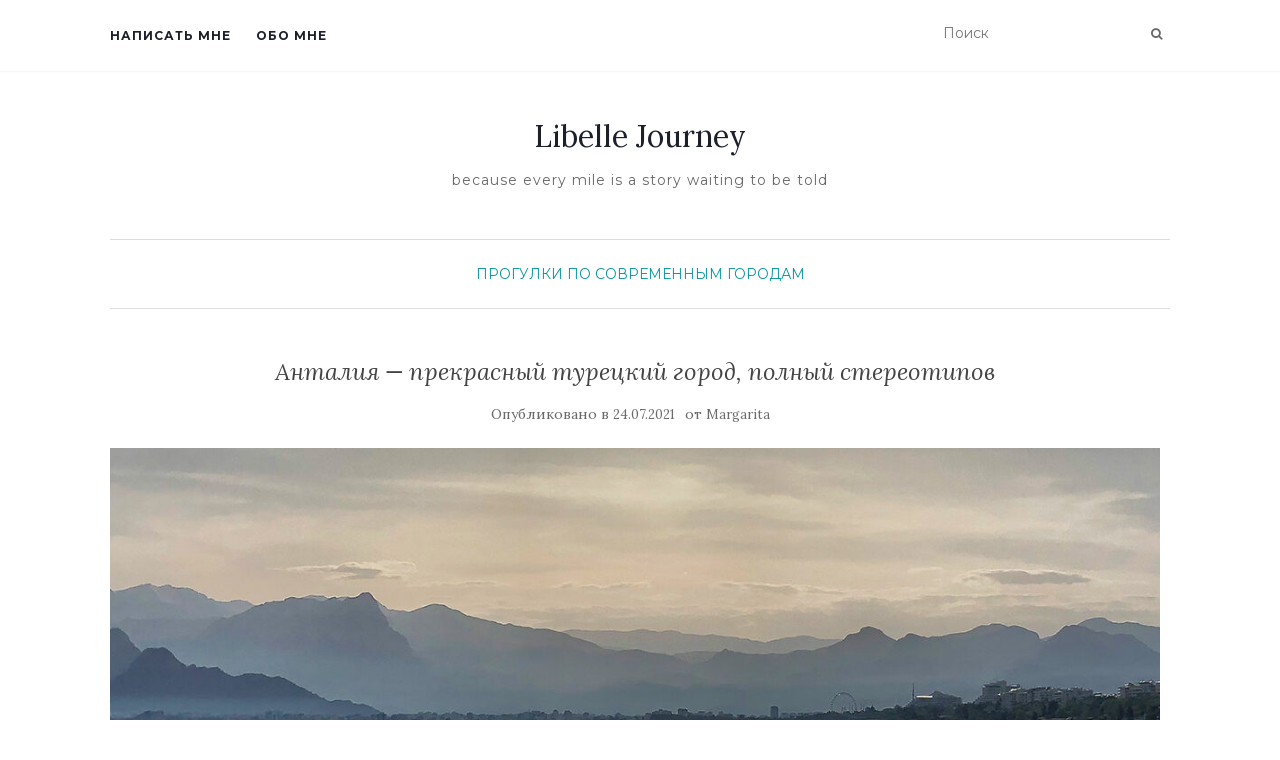

--- FILE ---
content_type: text/html; charset=UTF-8
request_url: https://libellejourney.me/ru/antalya/
body_size: 21491
content:
<!doctype html> <!--[if !IE]><html class="no-js non-ie" lang="ru-RU"> <![endif]--> <!--[if IE 7 ]><html class="no-js ie7" lang="ru-RU"> <![endif]--> <!--[if IE 8 ]><html class="no-js ie8" lang="ru-RU"> <![endif]--> <!--[if IE 9 ]><html class="no-js ie9" lang="ru-RU"> <![endif]--> <!--[if gt IE 9]><!--><html class="no-js" lang="ru-RU"> <!--<![endif]--><head><meta charset="UTF-8"><meta name="viewport" content="width=device-width, initial-scale=1"><link rel="profile" href="http://gmpg.org/xfn/11"><link rel="pingback" href="https://libellejourney.me/xmlrpc.php"><link media="all" href="https://libellejourney.me/wp-content/cache/autoptimize/css/autoptimize_2fec19854514a331285ae16e6bb8424f.css" rel="stylesheet"><title>Анталия — прекрасный турецкий город, полный стереотипов &#8212; Libelle Journey</title><meta name='robots' content='max-image-preview:large' /><link rel='dns-prefetch' href='//stats.wp.com' /><link rel='dns-prefetch' href='//fonts.googleapis.com' /><link rel='dns-prefetch' href='//v0.wordpress.com' /><link rel="alternate" type="application/rss+xml" title="Libelle Journey &raquo; Лента" href="https://libellejourney.me/ru/feed/" /><link rel="alternate" type="application/rss+xml" title="Libelle Journey &raquo; Лента комментариев" href="https://libellejourney.me/ru/comments/feed/" />  <script src="//www.googletagmanager.com/gtag/js?id=G-Y2VYG4HYYK"  data-cfasync="false" data-wpfc-render="false" type="text/javascript" async></script> <script data-cfasync="false" data-wpfc-render="false" type="text/javascript">var em_version = '8.11.1';
				var em_track_user = true;
				var em_no_track_reason = '';
								var ExactMetricsDefaultLocations = {"page_location":"https:\/\/libellejourney.me\/ru\/antalya\/"};
								if ( typeof ExactMetricsPrivacyGuardFilter === 'function' ) {
					var ExactMetricsLocations = (typeof ExactMetricsExcludeQuery === 'object') ? ExactMetricsPrivacyGuardFilter( ExactMetricsExcludeQuery ) : ExactMetricsPrivacyGuardFilter( ExactMetricsDefaultLocations );
				} else {
					var ExactMetricsLocations = (typeof ExactMetricsExcludeQuery === 'object') ? ExactMetricsExcludeQuery : ExactMetricsDefaultLocations;
				}

								var disableStrs = [
										'ga-disable-G-Y2VYG4HYYK',
									];

				/* Function to detect opted out users */
				function __gtagTrackerIsOptedOut() {
					for (var index = 0; index < disableStrs.length; index++) {
						if (document.cookie.indexOf(disableStrs[index] + '=true') > -1) {
							return true;
						}
					}

					return false;
				}

				/* Disable tracking if the opt-out cookie exists. */
				if (__gtagTrackerIsOptedOut()) {
					for (var index = 0; index < disableStrs.length; index++) {
						window[disableStrs[index]] = true;
					}
				}

				/* Opt-out function */
				function __gtagTrackerOptout() {
					for (var index = 0; index < disableStrs.length; index++) {
						document.cookie = disableStrs[index] + '=true; expires=Thu, 31 Dec 2099 23:59:59 UTC; path=/';
						window[disableStrs[index]] = true;
					}
				}

				if ('undefined' === typeof gaOptout) {
					function gaOptout() {
						__gtagTrackerOptout();
					}
				}
								window.dataLayer = window.dataLayer || [];

				window.ExactMetricsDualTracker = {
					helpers: {},
					trackers: {},
				};
				if (em_track_user) {
					function __gtagDataLayer() {
						dataLayer.push(arguments);
					}

					function __gtagTracker(type, name, parameters) {
						if (!parameters) {
							parameters = {};
						}

						if (parameters.send_to) {
							__gtagDataLayer.apply(null, arguments);
							return;
						}

						if (type === 'event') {
														parameters.send_to = exactmetrics_frontend.v4_id;
							var hookName = name;
							if (typeof parameters['event_category'] !== 'undefined') {
								hookName = parameters['event_category'] + ':' + name;
							}

							if (typeof ExactMetricsDualTracker.trackers[hookName] !== 'undefined') {
								ExactMetricsDualTracker.trackers[hookName](parameters);
							} else {
								__gtagDataLayer('event', name, parameters);
							}
							
						} else {
							__gtagDataLayer.apply(null, arguments);
						}
					}

					__gtagTracker('js', new Date());
					__gtagTracker('set', {
						'developer_id.dNDMyYj': true,
											});
					if ( ExactMetricsLocations.page_location ) {
						__gtagTracker('set', ExactMetricsLocations);
					}
										__gtagTracker('config', 'G-Y2VYG4HYYK', {"forceSSL":"true"} );
										window.gtag = __gtagTracker;										(function () {
						/* https://developers.google.com/analytics/devguides/collection/analyticsjs/ */
						/* ga and __gaTracker compatibility shim. */
						var noopfn = function () {
							return null;
						};
						var newtracker = function () {
							return new Tracker();
						};
						var Tracker = function () {
							return null;
						};
						var p = Tracker.prototype;
						p.get = noopfn;
						p.set = noopfn;
						p.send = function () {
							var args = Array.prototype.slice.call(arguments);
							args.unshift('send');
							__gaTracker.apply(null, args);
						};
						var __gaTracker = function () {
							var len = arguments.length;
							if (len === 0) {
								return;
							}
							var f = arguments[len - 1];
							if (typeof f !== 'object' || f === null || typeof f.hitCallback !== 'function') {
								if ('send' === arguments[0]) {
									var hitConverted, hitObject = false, action;
									if ('event' === arguments[1]) {
										if ('undefined' !== typeof arguments[3]) {
											hitObject = {
												'eventAction': arguments[3],
												'eventCategory': arguments[2],
												'eventLabel': arguments[4],
												'value': arguments[5] ? arguments[5] : 1,
											}
										}
									}
									if ('pageview' === arguments[1]) {
										if ('undefined' !== typeof arguments[2]) {
											hitObject = {
												'eventAction': 'page_view',
												'page_path': arguments[2],
											}
										}
									}
									if (typeof arguments[2] === 'object') {
										hitObject = arguments[2];
									}
									if (typeof arguments[5] === 'object') {
										Object.assign(hitObject, arguments[5]);
									}
									if ('undefined' !== typeof arguments[1].hitType) {
										hitObject = arguments[1];
										if ('pageview' === hitObject.hitType) {
											hitObject.eventAction = 'page_view';
										}
									}
									if (hitObject) {
										action = 'timing' === arguments[1].hitType ? 'timing_complete' : hitObject.eventAction;
										hitConverted = mapArgs(hitObject);
										__gtagTracker('event', action, hitConverted);
									}
								}
								return;
							}

							function mapArgs(args) {
								var arg, hit = {};
								var gaMap = {
									'eventCategory': 'event_category',
									'eventAction': 'event_action',
									'eventLabel': 'event_label',
									'eventValue': 'event_value',
									'nonInteraction': 'non_interaction',
									'timingCategory': 'event_category',
									'timingVar': 'name',
									'timingValue': 'value',
									'timingLabel': 'event_label',
									'page': 'page_path',
									'location': 'page_location',
									'title': 'page_title',
									'referrer' : 'page_referrer',
								};
								for (arg in args) {
																		if (!(!args.hasOwnProperty(arg) || !gaMap.hasOwnProperty(arg))) {
										hit[gaMap[arg]] = args[arg];
									} else {
										hit[arg] = args[arg];
									}
								}
								return hit;
							}

							try {
								f.hitCallback();
							} catch (ex) {
							}
						};
						__gaTracker.create = newtracker;
						__gaTracker.getByName = newtracker;
						__gaTracker.getAll = function () {
							return [];
						};
						__gaTracker.remove = noopfn;
						__gaTracker.loaded = true;
						window['__gaTracker'] = __gaTracker;
					})();
									} else {
										console.log("");
					(function () {
						function __gtagTracker() {
							return null;
						}

						window['__gtagTracker'] = __gtagTracker;
						window['gtag'] = __gtagTracker;
					})();
									}</script>  <script type="text/javascript">window._wpemojiSettings = {"baseUrl":"https:\/\/s.w.org\/images\/core\/emoji\/16.0.1\/72x72\/","ext":".png","svgUrl":"https:\/\/s.w.org\/images\/core\/emoji\/16.0.1\/svg\/","svgExt":".svg","source":{"concatemoji":"https:\/\/libellejourney.me\/wp-includes\/js\/wp-emoji-release.min.js?ver=6.8.3"}};
/*! This file is auto-generated */
!function(s,n){var o,i,e;function c(e){try{var t={supportTests:e,timestamp:(new Date).valueOf()};sessionStorage.setItem(o,JSON.stringify(t))}catch(e){}}function p(e,t,n){e.clearRect(0,0,e.canvas.width,e.canvas.height),e.fillText(t,0,0);var t=new Uint32Array(e.getImageData(0,0,e.canvas.width,e.canvas.height).data),a=(e.clearRect(0,0,e.canvas.width,e.canvas.height),e.fillText(n,0,0),new Uint32Array(e.getImageData(0,0,e.canvas.width,e.canvas.height).data));return t.every(function(e,t){return e===a[t]})}function u(e,t){e.clearRect(0,0,e.canvas.width,e.canvas.height),e.fillText(t,0,0);for(var n=e.getImageData(16,16,1,1),a=0;a<n.data.length;a++)if(0!==n.data[a])return!1;return!0}function f(e,t,n,a){switch(t){case"flag":return n(e,"\ud83c\udff3\ufe0f\u200d\u26a7\ufe0f","\ud83c\udff3\ufe0f\u200b\u26a7\ufe0f")?!1:!n(e,"\ud83c\udde8\ud83c\uddf6","\ud83c\udde8\u200b\ud83c\uddf6")&&!n(e,"\ud83c\udff4\udb40\udc67\udb40\udc62\udb40\udc65\udb40\udc6e\udb40\udc67\udb40\udc7f","\ud83c\udff4\u200b\udb40\udc67\u200b\udb40\udc62\u200b\udb40\udc65\u200b\udb40\udc6e\u200b\udb40\udc67\u200b\udb40\udc7f");case"emoji":return!a(e,"\ud83e\udedf")}return!1}function g(e,t,n,a){var r="undefined"!=typeof WorkerGlobalScope&&self instanceof WorkerGlobalScope?new OffscreenCanvas(300,150):s.createElement("canvas"),o=r.getContext("2d",{willReadFrequently:!0}),i=(o.textBaseline="top",o.font="600 32px Arial",{});return e.forEach(function(e){i[e]=t(o,e,n,a)}),i}function t(e){var t=s.createElement("script");t.src=e,t.defer=!0,s.head.appendChild(t)}"undefined"!=typeof Promise&&(o="wpEmojiSettingsSupports",i=["flag","emoji"],n.supports={everything:!0,everythingExceptFlag:!0},e=new Promise(function(e){s.addEventListener("DOMContentLoaded",e,{once:!0})}),new Promise(function(t){var n=function(){try{var e=JSON.parse(sessionStorage.getItem(o));if("object"==typeof e&&"number"==typeof e.timestamp&&(new Date).valueOf()<e.timestamp+604800&&"object"==typeof e.supportTests)return e.supportTests}catch(e){}return null}();if(!n){if("undefined"!=typeof Worker&&"undefined"!=typeof OffscreenCanvas&&"undefined"!=typeof URL&&URL.createObjectURL&&"undefined"!=typeof Blob)try{var e="postMessage("+g.toString()+"("+[JSON.stringify(i),f.toString(),p.toString(),u.toString()].join(",")+"));",a=new Blob([e],{type:"text/javascript"}),r=new Worker(URL.createObjectURL(a),{name:"wpTestEmojiSupports"});return void(r.onmessage=function(e){c(n=e.data),r.terminate(),t(n)})}catch(e){}c(n=g(i,f,p,u))}t(n)}).then(function(e){for(var t in e)n.supports[t]=e[t],n.supports.everything=n.supports.everything&&n.supports[t],"flag"!==t&&(n.supports.everythingExceptFlag=n.supports.everythingExceptFlag&&n.supports[t]);n.supports.everythingExceptFlag=n.supports.everythingExceptFlag&&!n.supports.flag,n.DOMReady=!1,n.readyCallback=function(){n.DOMReady=!0}}).then(function(){return e}).then(function(){var e;n.supports.everything||(n.readyCallback(),(e=n.source||{}).concatemoji?t(e.concatemoji):e.wpemoji&&e.twemoji&&(t(e.twemoji),t(e.wpemoji)))}))}((window,document),window._wpemojiSettings);</script> <link rel='stylesheet' id='activello-fonts-css' href='//fonts.googleapis.com/css?family=Lora%3A400%2C400italic%2C700%2C700italic%7CMontserrat%3A400%2C700%7CMaven+Pro%3A400%2C700&#038;ver=6.8.3' type='text/css' media='all' /> <script type="text/javascript" id="jetpack_related-posts-js-extra">var related_posts_js_options = {"post_heading":"h4"};</script> <script type="text/javascript" src="https://libellejourney.me/wp-content/plugins/jetpack/_inc/build/related-posts/related-posts.min.js?ver=20240116" id="jetpack_related-posts-js"></script> <script type="text/javascript" src="https://libellejourney.me/wp-content/plugins/google-analytics-dashboard-for-wp/assets/js/frontend-gtag.min.js?ver=8.11.1" id="exactmetrics-frontend-script-js" async="async" data-wp-strategy="async"></script> <script data-cfasync="false" data-wpfc-render="false" type="text/javascript" id='exactmetrics-frontend-script-js-extra'>var exactmetrics_frontend = {"js_events_tracking":"true","download_extensions":"zip,mp3,mpeg,pdf,docx,pptx,xlsx,rar","inbound_paths":"[{\"path\":\"\\\/go\\\/\",\"label\":\"affiliate\"},{\"path\":\"\\\/recommend\\\/\",\"label\":\"affiliate\"}]","home_url":"https:\/\/libellejourney.me","hash_tracking":"false","v4_id":"G-Y2VYG4HYYK"};</script> <script type="text/javascript" src="https://libellejourney.me/wp-includes/js/jquery/jquery.min.js?ver=3.7.1" id="jquery-core-js"></script> <script type="text/javascript" src="https://libellejourney.me/wp-includes/js/jquery/jquery-migrate.min.js?ver=3.4.1" id="jquery-migrate-js"></script> <script type="text/javascript" src="https://libellejourney.me/wp-content/themes/activello/assets/js/vendor/modernizr.min.js?ver=6.8.3" id="activello-modernizr-js"></script> <script type="text/javascript" src="https://libellejourney.me/wp-content/themes/activello/assets/js/vendor/bootstrap.min.js?ver=6.8.3" id="activello-bootstrapjs-js"></script> <script type="text/javascript" src="https://libellejourney.me/wp-content/themes/activello/assets/js/functions.min.js?ver=6.8.3" id="activello-functions-js"></script> <link rel="https://api.w.org/" href="https://libellejourney.me/wp-json/" /><link rel="alternate" title="JSON" type="application/json" href="https://libellejourney.me/wp-json/wp/v2/posts/2048" /><link rel="EditURI" type="application/rsd+xml" title="RSD" href="https://libellejourney.me/xmlrpc.php?rsd" /><meta name="generator" content="WordPress 6.8.3" /><link rel="canonical" href="https://libellejourney.me/ru/antalya/" /><link rel='shortlink' href='https://wp.me/s7VFSe-antalya' /><link rel="alternate" title="oEmbed (JSON)" type="application/json+oembed" href="https://libellejourney.me/wp-json/oembed/1.0/embed?url=https%3A%2F%2Flibellejourney.me%2Fru%2Fantalya%2F&#038;lang=ru" /><link rel="alternate" title="oEmbed (XML)" type="text/xml+oembed" href="https://libellejourney.me/wp-json/oembed/1.0/embed?url=https%3A%2F%2Flibellejourney.me%2Fru%2Fantalya%2F&#038;format=xml&#038;lang=ru" /><meta property="og:type" content="article" /><meta property="og:title" content="Анталия — прекрасный турецкий город, полный стереотипов" /><meta property="og:url" content="https://libellejourney.me/ru/antalya/" /><meta property="og:description" content="Когда я слышала об Анталии, то она у меня стойко ассоциировалась с исконно-русским городом-курортом, куда лучше вообще не соваться. Ну знаете, вот эти все стереотипы о курортах, где слышна только р…" /><meta property="article:published_time" content="2021-07-24T09:06:11+00:00" /><meta property="article:modified_time" content="2022-11-06T09:36:01+00:00" /><meta property="article:author" content="https://www.facebook.com/Libelle-Journey-ʕ͡ˑཻʔ-Travel-notes-237341680364910/" /><meta property="og:site_name" content="Libelle Journey" /><meta property="og:image" content="https://libellejourney.me/wp-content/uploads/2021/07/img_3339.jpg" /><meta property="og:image:width" content="1920" /><meta property="og:image:height" content="536" /><meta property="og:image:alt" content="" /><meta property="og:locale" content="ru_RU" /><meta name="twitter:text:title" content="Анталия — прекрасный турецкий город, полный стереотипов" /><meta name="twitter:image" content="https://libellejourney.me/wp-content/uploads/2021/07/img_3339.jpg?w=640" /><meta name="twitter:card" content="summary_large_image" /><link rel="icon" href="https://libellejourney.me/wp-content/uploads/2022/06/cropped-photo_2022-06-19-23.20.55-32x32.jpeg" sizes="32x32" /><link rel="icon" href="https://libellejourney.me/wp-content/uploads/2022/06/cropped-photo_2022-06-19-23.20.55-192x192.jpeg" sizes="192x192" /><link rel="apple-touch-icon" href="https://libellejourney.me/wp-content/uploads/2022/06/cropped-photo_2022-06-19-23.20.55-180x180.jpeg" /><meta name="msapplication-TileImage" content="https://libellejourney.me/wp-content/uploads/2022/06/cropped-photo_2022-06-19-23.20.55-270x270.jpeg" /></head><body class="wp-singular post-template-default single single-post postid-2048 single-format-standard wp-theme-activello has-sidebar-right"><div id="page" class="hfeed site"><header id="masthead" class="site-header" role="banner"><nav class="navbar navbar-default" role="navigation"><div class="container"><div class="row"><div class="site-navigation-inner col-sm-12"><div class="navbar-header"> <button type="button" class="btn navbar-toggle" data-toggle="collapse" data-target=".navbar-ex1-collapse"> <span class="sr-only">Показать/Скрыть навигацию</span> <span class="icon-bar"></span> <span class="icon-bar"></span> <span class="icon-bar"></span> </button></div><div class="collapse navbar-collapse navbar-ex1-collapse"><ul class="nav navbar-nav"><li class="page_item page-item-81"><a href="https://libellejourney.me/ru/feedback/">Написать мне</a></li><li class="page_item page-item-2"><a href="https://libellejourney.me/ru/about-me/">Обо мне</a></li></ul></div><div class="nav-search"><form action="https://libellejourney.me/ru/" method="get"><input type="text" name="s" value="" placeholder="Поиск"><button type="submit" class="header-search-icon" name="submit" id="searchsubmit" value="Поиск"><i class="fa fa-search"></i></button></form></div></div></div></div></nav><div class="container"><div id="logo"> <span class="site-name"> <a class="navbar-brand" href="https://libellejourney.me/ru/" title="Libelle Journey" rel="home">Libelle Journey</a> </span><div class="tagline">because every mile is a story waiting to be told</div></div><div id="line"></div></div></header><div id="content" class="site-content"><div class="top-section"></div><div class="container main-content-area"><div class="cat-title"><ul class="post-categories"><li><a href="https://libellejourney.me/ru/category/modern-cities/" rel="category tag">Прогулки по современным городам</a></li></ul></div><div class="row"><div class="main-content-inner col-sm-12 col-md-8 side-right"><div id="primary" class="content-area"><main id="main" class="site-main" role="main"><article id="post-2048" class="post-2048 post type-post status-publish format-standard has-post-thumbnail hentry category-modern-cities tag-antaliya tag-apostol-varnava tag-apostol-pavel tag-attal-ii tag-attal-iii tag-bashnya-hydyrlyk tag-vodopad tag-vorota-adriana tag-dyudenskij-vodopad tag-ibn-battuta tag-imperator-adrian tag-istoriya-goroda tag-kaleichi tag-kesik-minaret tag-pergamskoe-czarstvo tag-rimskaya-imperiya tag-seldzhukskij-sultanat tag-turcziya"><div class="blog-item-wrap"><div class="post-inner-content"><header class="entry-header page-header"><h1 class="entry-title">Анталия — прекрасный турецкий город, полный стереотипов</h1><div class="entry-meta"> <span class="posted-on">Опубликовано в <a href="https://libellejourney.me/ru/antalya/" rel="bookmark"><time class="entry-date published" datetime="2021-07-24T12:06:11+03:00">24.07.2021</time><time class="updated" datetime="2022-11-06T12:36:01+03:00">06.11.2022</time></a></span>от <span class="author vcard"><a class="url fn n" href="https://libellejourney.me/ru/author/ritka/">Margarita</a></span></div></header> <a href="https://libellejourney.me/ru/antalya/" title="Анталия — прекрасный турецкий город, полный стереотипов" > <img width="1170" height="536" src="https://libellejourney.me/wp-content/uploads/2021/07/img_3339-1170x536.jpg" class="single-featured wp-post-image" alt="" decoding="async" fetchpriority="high" /> </a><div class="entry-content"><p>Когда я слышала об Анталии, то она у меня стойко ассоциировалась с исконно-русским городом-курортом, куда лучше вообще не соваться. Ну знаете, вот эти все стереотипы о курортах, где слышна только русская речь, тут же тебе начинают что-то впаривать, а по улицам города гуляют голые пузатенькие русские мужики в плавках. <span id="more-2048"></span></p><figure class="thumbnail wp-caption alignnone" style="width: 2010px"><noscript><img decoding="async" class="size-medium" src="https://lh3.googleusercontent.com/pw/AM-JKLXzz_5AS661VasAysLv6lTye0o4G0GQu-MXhDM19G3wXZAuZ7LXWJa6g06PiYlkB7TjtVHG9fb8GfS_fXGvMd7-oEz94JpxhikS94u7YSy4zlRJMmqKTcOiJ9sf07rArRNexfemm1Uwo_ww6dzBjpQv=w2000-h1500-no?authuser=0" width="2000" height="1500" /></noscript><img decoding="async" class="lazyload size-medium" src='data:image/svg+xml,%3Csvg%20xmlns=%22http://www.w3.org/2000/svg%22%20viewBox=%220%200%202000%201500%22%3E%3C/svg%3E' data-src="https://lh3.googleusercontent.com/pw/AM-JKLXzz_5AS661VasAysLv6lTye0o4G0GQu-MXhDM19G3wXZAuZ7LXWJa6g06PiYlkB7TjtVHG9fb8GfS_fXGvMd7-oEz94JpxhikS94u7YSy4zlRJMmqKTcOiJ9sf07rArRNexfemm1Uwo_ww6dzBjpQv=w2000-h1500-no?authuser=0" width="2000" height="1500" /><figcaption class="caption wp-caption-text"><em>Парк Караалиоглу считается главным парком города. Он находится над морем и имеет смотровую площадку. При этом сад очень ухоженный, в нём растёт множество экзотических цветов и в тени деревьев очень приятно гулять в жаркий день.</em></figcaption></figure><p>Но была &#8212; не была, надо было лететь именно в Анталию, потому что самые дешёвые авиабилеты в Турцию вели именно сюда. Впрочем, дело было в апреле и агрессивных русских туристов я лично не боялась, так как до майских праздников ещё было время, чтобы всё в Турции посмотреть и уехать. Скажу честно, я не ожидала, что Анталия окажется большим вполне современным очень живым городом, где повсюду ходят и занимаются своими повседневными делами местные. Да, город туристический, это видно по тому сколько кафе с европейской едой располагается на квадратном километре. Всё-таки, местные предпочитают национальную кухню и даже анталийцы-любители пиццы не нуждаются в таком количестве пиццерий. На центральных улицах помимо едален расположены магазины на первых этажах зданий. Но и то я не видела там каких-то китайско-сувенирных лавок, там были сетевые магазины, типа местной «улыбки радуги», брендовые магазины парфюмерии и косметики, мини-кофейни с местными сладостями навынос. В общем, мои глаза необычайно порадовались такому обзору. При этом везде ходят местные, тут они выходят из кофейни с десертом в пакете, там женщина заходит в «Ив роше», мужчина стоит в очереди пополнить свой баланс на телефоне в салоне связи «Тюркселл»&#8230; Город кипит и город живёт. Исторический центр довольно маленький, а дальше идут обычные жилые дома, где практически не остаётся ощущения, что где-то тут полно туристов. За исключением, разве что, огромного количества такси на дорогах.</p><figure class="thumbnail wp-caption alignnone" style="width: 1292px"><noscript><img decoding="async" class="size-medium" src="https://lh3.googleusercontent.com/pw/AM-JKLUjo1-RpxYhkGQy-7HHy_Eo-Dlbn7KM3SPQKG97TLDCme1s8I826DY5DYqvFzet8t9jRXSA7UqkfG4LImKALM2LHfK3QY9W62aWfQ1O2_6PgaPSmPQ7uxbvfaWQ1F7cFsnbPmsSvgOWZY_oeWwIrTLc=w1284-h1710-no?authuser=0" width="1282" height="1710" /></noscript><img decoding="async" class="lazyload size-medium" src='data:image/svg+xml,%3Csvg%20xmlns=%22http://www.w3.org/2000/svg%22%20viewBox=%220%200%201282%201710%22%3E%3C/svg%3E' data-src="https://lh3.googleusercontent.com/pw/AM-JKLUjo1-RpxYhkGQy-7HHy_Eo-Dlbn7KM3SPQKG97TLDCme1s8I826DY5DYqvFzet8t9jRXSA7UqkfG4LImKALM2LHfK3QY9W62aWfQ1O2_6PgaPSmPQ7uxbvfaWQ1F7cFsnbPmsSvgOWZY_oeWwIrTLc=w1284-h1710-no?authuser=0" width="1282" height="1710" /><figcaption class="caption wp-caption-text"><em>Наша арендованная машина и на фоне отель, где мы провели первую ночь путешествия.</em></figcaption></figure><p>В тот раз мы гуляли только по исторической части города под названием <em>Калеичи</em>, что означает &#171;внутри крепости&#187;, поэтому я не видела те самые прибрежные отели с опцией all inclusive. Впрочем, как оказалось, что в самом городе таких радостей и нет. И вообще полноценных пляжей два, а остальные маленькие островки с натяжкой можно назвать пляжами. Но мы тут за историей и атмосферой, поэтому надо рассказать о том, что это за город такой. На территории современной Турции каких только государств и цивилизаций не было, они появлялись и исчезали довольно лихо. В один прекрасный момент от Македонии откололся приличный кусок земли под названием Пергамское царство (283—133 годы до н.э.) и Анталия была основана около 200 г. до н.э. как раз царём Пергама, Атталом II. Как вы уже поняли, название города происходит от имени своего основателя, правда тогда говорили не &#171;Анталия&#187;, а &#171;Атталия&#187; (<em>Ἀττάλεια</em>). Годы шли и племянник Аттала II, Аттал III, взял да и завещал в 133 году своё царство Риму. Христианство же в город пришло рано, в I веке Атталию посетили апостолы Павел и Варнава. Ныне разрушенная сельджукская мечеть в городе ранее была христианской базиликой, а мечеть Кесик-Минаре была христианской церковью Панагии (или Богородицы).</p><figure class="thumbnail wp-caption alignnone" style="width: 2010px"><noscript><img decoding="async" class="size-medium" src="https://lh3.googleusercontent.com/pw/AM-JKLUxtMe4l5nRFwussUOS6OU-DV31CzInIyQui-1e8RMkOcUNnRv8GRCKKh_z2G1VmHSb5Qx3Edr31jG2VTv8mUVqVpBH2L61QoTeiKZQ96r6szNOV9oEf2F1cNLLLZt55t_PK7_NTTPnG0k7cyskmDs5=w2000-h1500-no?authuser=0" width="2000" height="1500" /></noscript><img decoding="async" class="lazyload size-medium" src='data:image/svg+xml,%3Csvg%20xmlns=%22http://www.w3.org/2000/svg%22%20viewBox=%220%200%202000%201500%22%3E%3C/svg%3E' data-src="https://lh3.googleusercontent.com/pw/AM-JKLUxtMe4l5nRFwussUOS6OU-DV31CzInIyQui-1e8RMkOcUNnRv8GRCKKh_z2G1VmHSb5Qx3Edr31jG2VTv8mUVqVpBH2L61QoTeiKZQ96r6szNOV9oEf2F1cNLLLZt55t_PK7_NTTPnG0k7cyskmDs5=w2000-h1500-no?authuser=0" width="2000" height="1500" /><figcaption class="caption wp-caption-text"><em>Главная проезжая часть района Калеичи. Здесь машины носятся так, что страшно переходить дорогу. И обратите внимание на мостик для пешеходов, перед ним нет зебры.</em></figcaption></figure><p>Во времена Византии город стал главной военно-морской базой на южном анатолийском побережье. После падения Константинополя в 1204 году историк Никита Хониат записывает, что некий Альдебранд, «итальянец по происхождению, воспитанный строго в соответствии с римскими традициями», контролировал Атталию как свою вотчину. Когда Кайхусров, султан турок-сельджуков, попытался захватить город в 1206 году, Альдебрандус послал на Кипр за помощью и получил 200 латинских пехотинцев, которые победили нападавших после осады менее чем за 16 дней. Через год Кайхусров всё-таки возьмет Атталию и построит здесь свою первую мечеть. Это несколько оскорбило чувства христиан и разгневанный народ не без помощи регента Кипра, Вальтера Монбельяра, вернул себе город в 1212 году. Но и это продлилось недолго, через четыре года султан Кей-Кавус I вернул Атталию в борозды правления Сельджукского султаната.</p><figure class="thumbnail wp-caption alignnone" style="width: 2010px"><noscript><img decoding="async" class="size-medium" src="https://lh3.googleusercontent.com/pw/AM-JKLWvCiTF2YvdwcZ9qoWYnCPlUXguRYs-bkoxw1Hc1stQg0zsJv18fu55HNmAdGZKA9FyQTVG3EIN-GdrpQUofzN3_5yd6qajJWZ3OrDqhDdS0dsh6KLxXyoOMAtQaYvTzyE0OimEgM15ukAORVIUxwNR=w2000-h1500-no?authuser=0" width="2000" height="1500" /></noscript><img decoding="async" class="lazyload size-medium" src='data:image/svg+xml,%3Csvg%20xmlns=%22http://www.w3.org/2000/svg%22%20viewBox=%220%200%202000%201500%22%3E%3C/svg%3E' data-src="https://lh3.googleusercontent.com/pw/AM-JKLWvCiTF2YvdwcZ9qoWYnCPlUXguRYs-bkoxw1Hc1stQg0zsJv18fu55HNmAdGZKA9FyQTVG3EIN-GdrpQUofzN3_5yd6qajJWZ3OrDqhDdS0dsh6KLxXyoOMAtQaYvTzyE0OimEgM15ukAORVIUxwNR=w2000-h1500-no?authuser=0" width="2000" height="1500" /><figcaption class="caption wp-caption-text"><em>Ворота Адриана. Если вы давно читаете мой блог, то часто встречаете имя римского императора Адриана. Всё дело в том, что он очень любил путешествовать и уделял этому делу почти всё своё время. Анталию он посетил в 130 году и эти триумфальные ворота были построены к его приезду. Изначально ворота были сильно выше и имели второй ярус, но до нас дошёл только нижний. Под центральной аркой видны глубокие борозды от повозок. </em></figcaption></figure><div class="page" title="Page 10"><div class="section"><div class="layoutArea"><div class="column"><p>Арабский путешественник Ибн Баттута в своих заметках красочно описал Анталию 1335-1340 годов. На русском текста я не нашла, арабским пока не владею, поэтому вот мой невольный перевод из книги Александра Росскина Гибба &#171;The Travels of Ibn Battuta&#187;:</p><blockquote><p class="sc-iCfLBT fIexbT" data-test-locator="BookTitleAuthorComponent-title">Из Алании я отправился в Анталию [Адалию], наикрасивейший город. Он занимает громадную территорию и, несмотря на необъятные размеры, является одним из самых привлекательных городов, которые можно только увидеть, помимо этого, он чрезвычайно густонаселен и хорошо спланирован. Каждая часть жителей проживает в отдельном квартале. Христианские купцы живут в квартале города, известном как Мина [Порт], и окружены стеной, ворота которой запираются снаружи на ночь и во время пятничной службы. Греки, которые были его бывшими жителями, живут отдельно в другом квартале, евреи в третьем, а царь и его двор и мамлюки в другом, причем каждый из этих кварталов также обнесен стеной. Остальные мусульмане живут в главном городе. Вокруг всего города и всех упомянутых кварталов есть еще одна большая стена. В городе есть фруктовые сады и выращиваются прекрасные плоды, в том числе замечательный сорт абрикоса, который они называют Камар ад-Дин, в ядре которого есть сладкий миндаль. Этот фрукт сушат и экспортируют в Египет, где он считается большой роскошью.</p></blockquote></div><div class="page" title="Page 11"><div class="section"><div class="layoutArea"><div class="column"><figure class="thumbnail wp-caption alignnone" style="width: 2010px"><noscript><img decoding="async" class="size-medium" src="https://lh3.googleusercontent.com/pw/AM-JKLXvfKA2yKvVpl8siicaqtKL6c0b_s9Z8fc2cBGZpiMwtRRbVFt3xuHDACmJfc6Dy5fqgPNWmv55dl3NqdyRuqkE5zCzyWfZU5C1N4U2lW1J6P2apaopgmZfSLMO-icAKeHQbp29D4yLE2XT2JkbugTv=w2000-h1500-no?authuser=0" width="2000" height="1500" /></noscript><img decoding="async" class="lazyload size-medium" src='data:image/svg+xml,%3Csvg%20xmlns=%22http://www.w3.org/2000/svg%22%20viewBox=%220%200%202000%201500%22%3E%3C/svg%3E' data-src="https://lh3.googleusercontent.com/pw/AM-JKLXvfKA2yKvVpl8siicaqtKL6c0b_s9Z8fc2cBGZpiMwtRRbVFt3xuHDACmJfc6Dy5fqgPNWmv55dl3NqdyRuqkE5zCzyWfZU5C1N4U2lW1J6P2apaopgmZfSLMO-icAKeHQbp29D4yLE2XT2JkbugTv=w2000-h1500-no?authuser=0" width="2000" height="1500" /><figcaption class="caption wp-caption-text"><em>По старому городу можно походить и посмотреть на средневековые османские дома. Какие-то отреставрированы просто чудесно, другие представляют собой грубый новодел.</em></figcaption></figure><p>Анталия в древние времена была крупным морским портом и экспортировала пшеницу, муку, семена кунжута, домашний скот, древесину и древесный уголь. Последние два часто экспортировались в Египет, а другие товары — в Италию или на греческие острова, куда поступала в основном мука. Что касаемо населения, то 1/3 проживающих были греками, здесь же жило маленькое армянское поселение и у них была своя церковь, которая ныне разрушена. Анталия в своём составе также имела свою еврейскую общину, у которой была крошечная синагога. Она была закрыта в 1948м году, а сейчас даже о её точном местоположении неизвестно, скорее всего, она была разрушена. Ещё у еврейской общины было два кладбища и всё, что осталось — это мраморные надгробия, которые перенесены в музейный сад археологического музея в Анталии.</p><figure class="thumbnail wp-caption alignnone" style="width: 2010px"><noscript><img decoding="async" class="size-medium" src="https://lh3.googleusercontent.com/pw/AM-JKLUO5RJUTUlNPrtPCDDgmWhIKUT-lZdZrWzDBo4rSCUiaJDltsernmS4ZgLHG_HT6yQj_pudAnt3fikKl0LAfz6fQzA6mhUvduueIoGhtqGTh-9G8YODTLpm7PKaXttz2XpFAlnRLNS8PaB0qdqZ4SMa=w2000-h1500-no?authuser=0" width="2000" height="1500" /></noscript><img decoding="async" class="lazyload size-medium" src='data:image/svg+xml,%3Csvg%20xmlns=%22http://www.w3.org/2000/svg%22%20viewBox=%220%200%202000%201500%22%3E%3C/svg%3E' data-src="https://lh3.googleusercontent.com/pw/AM-JKLUO5RJUTUlNPrtPCDDgmWhIKUT-lZdZrWzDBo4rSCUiaJDltsernmS4ZgLHG_HT6yQj_pudAnt3fikKl0LAfz6fQzA6mhUvduueIoGhtqGTh-9G8YODTLpm7PKaXttz2XpFAlnRLNS8PaB0qdqZ4SMa=w2000-h1500-no?authuser=0" width="2000" height="1500" /><figcaption class="caption wp-caption-text"><em>Такая Турция на курорты не похожа, неправда ли?</em></figcaption></figure><p>Архитектурное наследие в Анталии просто огромное и восходит к эллинистическим временам, но большая часть исторической архитектуры относится к средневековому сельджукскому периоду, речь идёт о мечетях, медресе, караван-сараях, хамамах и гробницах. Всё это придаёт городу турецко-исламский характер.</p><figure class="thumbnail wp-caption alignnone" style="width: 2010px"><noscript><img decoding="async" class="size-medium" src="https://lh3.googleusercontent.com/pw/AM-JKLWmg2qmb-J24uFFGw_YOUdEVGlxzLQsgU781YCHuk-cYu_AmirjNHjj45bwmYQ4PQt45kwtkYf-mcDrJT2Rkqf9xRf9UOTiU5bSjliWhgRTKhbj20JkGPoVCjOqu8XFxrfM3-ALmuYQUbm17aBFPDEY=w2000-h1500-no?authuser=0" width="2000" height="1500" /></noscript><img decoding="async" class="lazyload size-medium" src='data:image/svg+xml,%3Csvg%20xmlns=%22http://www.w3.org/2000/svg%22%20viewBox=%220%200%202000%201500%22%3E%3C/svg%3E' data-src="https://lh3.googleusercontent.com/pw/AM-JKLWmg2qmb-J24uFFGw_YOUdEVGlxzLQsgU781YCHuk-cYu_AmirjNHjj45bwmYQ4PQt45kwtkYf-mcDrJT2Rkqf9xRf9UOTiU5bSjliWhgRTKhbj20JkGPoVCjOqu8XFxrfM3-ALmuYQUbm17aBFPDEY=w2000-h1500-no?authuser=0" width="2000" height="1500" /><figcaption class="caption wp-caption-text"><em>Только, к сожалению, не все дома в столь небольшом старом городе выглядят хорошо.</em></figcaption></figure><p>В целом, любителям погулять есть чем заняться. Один день можно потратить на археологический музей, ещё полный день на прогулку по Калеичи и посещение дома Ататюрка, а на третий день обойти мечети, которые мы не успели посетить на предыдущий день в виду их ограничений по посещению туристами, также можно съездить до Дюденских водопадов, которые находятся в черте города и погулять по близлежащим паркам.</p><figure class="thumbnail wp-caption alignnone" style="width: 2010px"><noscript><img decoding="async" class="size-medium" src="https://lh3.googleusercontent.com/pw/AL9nZEWKgSV6ijpQRMWxFTqPBfuFNaNAe7oFAC0D_C_qWCiUWRgN6-4cjb3pJkxah9yKGi4TvsgmF0nLH8wCTahxnfQsb_XNhfM5haIUfmEcf-c4aLJQdySJyPR9AmjjRWBquhg6mqmrZXwQROM0D10b5HKL=w2000-h1500-no?authuser=0" width="2000" height="1500" /></noscript><img decoding="async" class="lazyload size-medium" src='data:image/svg+xml,%3Csvg%20xmlns=%22http://www.w3.org/2000/svg%22%20viewBox=%220%200%202000%201500%22%3E%3C/svg%3E' data-src="https://lh3.googleusercontent.com/pw/AL9nZEWKgSV6ijpQRMWxFTqPBfuFNaNAe7oFAC0D_C_qWCiUWRgN6-4cjb3pJkxah9yKGi4TvsgmF0nLH8wCTahxnfQsb_XNhfM5haIUfmEcf-c4aLJQdySJyPR9AmjjRWBquhg6mqmrZXwQROM0D10b5HKL=w2000-h1500-no?authuser=0" width="2000" height="1500" /><figcaption class="caption wp-caption-text"><em>Нижний Дюденский водопад, которым в полной мере можно насладиться со стороны моря, проезжая мимо на кораблике.</em></figcaption></figure><p>Дюденских водопадов два, есть верхний и нижний. Для нашей первой поездки мы решили посетить нижний, как наиболее красивый по отзывам в интернете. Забегая вперёд хочу сразу сказать, что он <em>выше</em>, но не <em>красивее</em>. Для нас названия водопадов одинаковые, потому что оба они формируются рекой Дюден. А местные вообще их легко различают, так как конкретно вот этот они называют Карпузкалдыраном (<em>Karpuzkaldıran</em>), то есть «падающим арбузом». Есть легенда, что раньше по водопаду спускали арбузы в море, эдакая доставка с местных бахчей и в море уже их собирали. Возможно, на экспорт по воде, но история умалчивает.</p><figure class="thumbnail wp-caption alignnone" style="width: 2010px"><noscript><img decoding="async" class="size-medium" src="https://lh3.googleusercontent.com/pw/AM-JKLUFz9KDqfwtXqvuiUZPpgegFKTlKgT5PCRK0ffIpUrABgRWCudRNzieqyO8XAh4_4FuxJmKeN6zLtTcD4cH87GUN1EMiq-lgMijnM4T9fTgj-OHOytQsck-jQ-l9mui90-rI3l5E-p4x18E4yzZT6gN=w2000-h1500-no?authuser=0" width="2000" height="1500" /></noscript><img decoding="async" class="lazyload size-medium" src='data:image/svg+xml,%3Csvg%20xmlns=%22http://www.w3.org/2000/svg%22%20viewBox=%220%200%202000%201500%22%3E%3C/svg%3E' data-src="https://lh3.googleusercontent.com/pw/AM-JKLUFz9KDqfwtXqvuiUZPpgegFKTlKgT5PCRK0ffIpUrABgRWCudRNzieqyO8XAh4_4FuxJmKeN6zLtTcD4cH87GUN1EMiq-lgMijnM4T9fTgj-OHOytQsck-jQ-l9mui90-rI3l5E-p4x18E4yzZT6gN=w2000-h1500-no?authuser=0" width="2000" height="1500" /><figcaption class="caption wp-caption-text"><em>Вообще, Анталия вкладывает огромные деньги в восстановление зданий и приведение улиц древнего города в порядок. Но ещё предстоит очень много работы.</em></figcaption></figure><p>При наличии машины я бы советовала останавливаться в комфортных апартаментах на краю города, а если вы без транспорта, то, конечно, лучше жить в центре, но там есть нюансы. Мы жили в двух османских домах. Первый был очень на скорую руку отремонтирован внутри и выглядел не очень. Второй был гораздо круче восстановлен и меня очень впечатлило жить в классическом большом средневековом доме. Нужно понимать, что в средние века не было коммуникаций и поэтому добавленные санузлы в каждую комнату отнимают и без того маленькое пространство. Даже может быть такое, что душ и туалет общие на этаж, где вмещается пять жилых комнат. Кондиционеры могут присутствовать, а скорее всего будут отсутствовать. И в центре есть проблемы с водой, особенно, с горячей.</p><figure class="thumbnail wp-caption alignnone" style="width: 2010px"><noscript><img decoding="async" class="size-medium" src="https://lh3.googleusercontent.com/pw/AM-JKLXT73o1PGC00qLGiZDT_Le_WFlx0uH9kWiKq8djuggh1VfJvZHfOexWN1lv_hCD9TQSrYJCUlPjcqsWGtK6SzYtzn7CgqLdNbZy8aaI_zgJTLRsXVIBuMhdzuzZcHOTlUpurKjNw9A-DrXMpWhRL2FL=w2000-h1500-no?authuser=0" width="2000" height="1500" /></noscript><img decoding="async" class="lazyload size-medium" src='data:image/svg+xml,%3Csvg%20xmlns=%22http://www.w3.org/2000/svg%22%20viewBox=%220%200%202000%201500%22%3E%3C/svg%3E' data-src="https://lh3.googleusercontent.com/pw/AM-JKLXT73o1PGC00qLGiZDT_Le_WFlx0uH9kWiKq8djuggh1VfJvZHfOexWN1lv_hCD9TQSrYJCUlPjcqsWGtK6SzYtzn7CgqLdNbZy8aaI_zgJTLRsXVIBuMhdzuzZcHOTlUpurKjNw9A-DrXMpWhRL2FL=w2000-h1500-no?authuser=0" width="2000" height="1500" /><figcaption class="caption wp-caption-text"><em>И, конечно, сложно представить, что было здесь до массового восстановления.</em></figcaption></figure><p>Анталия оказалась не пустым городом-курортом, в городе действительно есть, что посмотреть. Но самая крутая ценность этого города в том, что рядом находится просто бесчисленное множество древних мест и национальных парков. И если взять в аренду машину, то идеально будет каждый день ездить в какое-нибудь новое место и вечером возвращаться в Анталию. Для удалённой работы город тоже отлично подходит, там есть кондоминимумы, которые выглядят, как обставленные удобные квартиры с быстрым интернетом. При этом территория у них охраняемая, во дворе есть бассейн и есть услуги прачечной. В одном таком мы даже очень комфортно останавливались на две ночи, называется Flamingo Residence. В городе много супермаркетов и готовой еды на любой вкус, цвет и кошелёк. Некоторые местные говорят даже по-английски! Но всё равно готовьтесь познавать тайны турецкого разговорного.</p><figure class="thumbnail wp-caption alignnone" style="width: 2010px"><noscript><img decoding="async" class="size-medium" src="https://lh3.googleusercontent.com/pw/AM-JKLUXeCReAgtwbwnsu_P4v58Q4iP4wFcEcf82EgOJQj6JahA7EOd6vONZ7BD2eJyFOGwjZHdLHqnTITGsw5MCvxJZ4EGZEpYVBOurpoHyc9RWOqyHBY_OwW8Ss0AOSHqmzTkTYA-1A31hDukQC77y1frQ=w2000-h1500-no?authuser=0" width="2000" height="1500" /></noscript><img decoding="async" class="lazyload size-medium" src='data:image/svg+xml,%3Csvg%20xmlns=%22http://www.w3.org/2000/svg%22%20viewBox=%220%200%202000%201500%22%3E%3C/svg%3E' data-src="https://lh3.googleusercontent.com/pw/AM-JKLUXeCReAgtwbwnsu_P4v58Q4iP4wFcEcf82EgOJQj6JahA7EOd6vONZ7BD2eJyFOGwjZHdLHqnTITGsw5MCvxJZ4EGZEpYVBOurpoHyc9RWOqyHBY_OwW8Ss0AOSHqmzTkTYA-1A31hDukQC77y1frQ=w2000-h1500-no?authuser=0" width="2000" height="1500" /><figcaption class="caption wp-caption-text"><em>Башня Хыдырлык. Ещё один осколок Римской Империи в Анталии, башня была построена во II в. н.э. Башня, возможно, играла роль маяка и выполняла оборонительные функции. До нас дошло очень мало информации о постройке. Диковатое для Рима название восходит к местному празднику Хедерлез. Обратите внимание, что на фотографии видны раскопки, есть надежда, что археологи откроют что-то новое и интересное, связанное с историей города.</em></figcaption></figure><p>Маршрута по этому городу я составлять не планирую, здесь надо гулять, никуда не торопиться и наслаждаться. Территория Калеичи небольшая, поэтому есть возможность рассмотреть каждый его уголок и время от времени чувствовать себя первооткрывателем.</p><figure class="thumbnail wp-caption alignnone" style="width: 1292px"><noscript><img decoding="async" class="size-medium" src="https://lh3.googleusercontent.com/pw/AM-JKLWSuEGWKTJDVJdyldKiDcYTZTqqOdhVy3FzagrewS0JE2WgLbLxb67ypMYzNjTOiUd5LyWaqKobsj0Ots_SdJfrvdyfGNf7qxfm3toJ5kfrHfywfZzAhv7_dllTcozI7liVcz9-6OOvevk1_M7ZiDxX=w1284-h1710-no?authuser=0" width="1282" height="1710" /></noscript><img decoding="async" class="lazyload size-medium" src='data:image/svg+xml,%3Csvg%20xmlns=%22http://www.w3.org/2000/svg%22%20viewBox=%220%200%201282%201710%22%3E%3C/svg%3E' data-src="https://lh3.googleusercontent.com/pw/AM-JKLWSuEGWKTJDVJdyldKiDcYTZTqqOdhVy3FzagrewS0JE2WgLbLxb67ypMYzNjTOiUd5LyWaqKobsj0Ots_SdJfrvdyfGNf7qxfm3toJ5kfrHfywfZzAhv7_dllTcozI7liVcz9-6OOvevk1_M7ZiDxX=w1284-h1710-no?authuser=0" width="1282" height="1710" /><figcaption class="caption wp-caption-text"><em>Минарет Кесик или &#171;сломанный&#187; минарет. Так называется минарет с мечети Коркут. Во II в. н.э. здесь был языческий храм II. Во времена Византии храм снесли и построили церковь, но после завоевания города турками-сельджуками церковь переделали в мечеть. Когда Анталию отвоевал Кипр, то мечеть снова стала церковью. Спустя время город перешёл в правление Османской империи, султан Баязид II отправил шехзаде Коркута быть санджак-беем Анталии и здание вновь было перестроено в мечеть, но уже в честь Коркута. Тогда же и появился тот самый минарет. В 1896 году мечеть была уничтожена пожаром и с тех пор так и не восстанавливалась. Деревянная верхушка минарета тоже сгорела, за что он и получил название “кесик”. Но в моё посещение случилось чудо, власти Анталии решили отреставрировать этот знаменитый минарет. В его основании находятся развалины церкви-мечети, которые при мне были огорожены железным забором. Надеюсь, там сделают что-нибудь классное.</em></figcaption></figure></div></div></div></div></div></div></div><div id='jp-relatedposts' class='jp-relatedposts' ><h3 class="jp-relatedposts-headline"><em>Похожее</em></h3></div></div><div class="entry-footer"><div class="tagcloud"> <a href="https://libellejourney.me/ru/tag/antaliya/">Анталия</a> <a href="https://libellejourney.me/ru/tag/apostol-varnava/">апостол Варнава</a> <a href="https://libellejourney.me/ru/tag/apostol-pavel/">апостол Павел</a> <a href="https://libellejourney.me/ru/tag/attal-ii/">Аттал II</a> <a href="https://libellejourney.me/ru/tag/attal-iii/">Аттал III</a> <a href="https://libellejourney.me/ru/tag/bashnya-hydyrlyk/">башня Хыдырлык</a> <a href="https://libellejourney.me/ru/tag/vodopad/">водопад</a> <a href="https://libellejourney.me/ru/tag/vorota-adriana/">Ворота Адриана</a> <a href="https://libellejourney.me/ru/tag/dyudenskij-vodopad/">Дюденский водопад</a> <a href="https://libellejourney.me/ru/tag/ibn-battuta/">Ибн Баттута</a> <a href="https://libellejourney.me/ru/tag/imperator-adrian/">император Адриан</a> <a href="https://libellejourney.me/ru/tag/istoriya-goroda/">история города</a> <a href="https://libellejourney.me/ru/tag/kaleichi/">Калеичи</a> <a href="https://libellejourney.me/ru/tag/kesik-minaret/">Кесик минарет</a> <a href="https://libellejourney.me/ru/tag/pergamskoe-czarstvo/">Пергамское царство</a> <a href="https://libellejourney.me/ru/tag/rimskaya-imperiya/">Римская Империя</a> <a href="https://libellejourney.me/ru/tag/seldzhukskij-sultanat/">Сельджукский султанат</a> <a href="https://libellejourney.me/ru/tag/turcziya/">Турция</a></div></div></div></div></article><nav class="navigation post-navigation" role="navigation"><h1 class="screen-reader-text">Навигация по записям</h1><div class="nav-links"><div class="nav-previous"><a href="https://libellejourney.me/ru/turkey/" rel="prev"><i class="fa fa-chevron-left"></i> Автомобильное путешествие по Турции: советы и список посещённых мест</a></div><div class="nav-next"><a href="https://libellejourney.me/ru/archaeological-museum-in-antalya-part1/" rel="next">Археологический музей Анталии — островок древностей на курорте, часть 1 <i class="fa fa-chevron-right"></i></a></div></div></nav></main></div></div><div id="secondary" class="widget-area col-sm-12 col-md-4" role="complementary"><div class="inner"><aside id="polylang-2" class="widget widget_polylang"><label class="screen-reader-text" for="lang_choice_polylang-2">Выбрать язык</label><select name="lang_choice_polylang-2" id="lang_choice_polylang-2" class="pll-switcher-select"><option value="https://libellejourney.me/" lang="en-US" data-lang="{&quot;id&quot;:0,&quot;name&quot;:&quot;English&quot;,&quot;slug&quot;:&quot;en&quot;,&quot;dir&quot;:0}">English</option><option value="https://libellejourney.me/ru/antalya/" lang="ru-RU" selected='selected' data-lang="{&quot;id&quot;:0,&quot;name&quot;:&quot;\u0420\u0443\u0441\u0441\u043a\u0438\u0439&quot;,&quot;slug&quot;:&quot;ru&quot;,&quot;dir&quot;:0}">Русский</option> </select> <script type="text/javascript">document.getElementById( "lang_choice_polylang-2" ).addEventListener( "change", function ( event ) { location.href = event.currentTarget.value; } )</script></aside><aside id="text-3" class="widget widget_text"><h3 class="widget-title">Обо мне</h3><div class="textwidget"><p><a href="https://libellejourney.me/wp-content/uploads/2016/09/123.jpg"></a><noscript><img class="alignnone size-full wp-image-202" src="https://libellejourney.me/wp-content/uploads/2016/09/123.jpg" /></noscript><img class="lazyload alignnone size-full wp-image-202" src='data:image/svg+xml,%3Csvg%20xmlns=%22http://www.w3.org/2000/svg%22%20viewBox=%220%200%20210%20140%22%3E%3C/svg%3E' data-src="https://libellejourney.me/wp-content/uploads/2016/09/123.jpg" /><br /> Всем привет! Меня зовут Маргарита и вы попали в мой блог о путешествиях и истории!</p></div></aside><aside id="activello-cats-2" class="widget activello-cats"><h3 class="widget-title">Категории</h3><div class="cats-widget"><ul><li class="cat-item cat-item-873"><a href="https://libellejourney.me/ru/category/modern-cities/">Прогулки по современным городам</a> <span>43</span></li><li class="cat-item cat-item-5"><a href="https://libellejourney.me/ru/category/lifestyle/">Lifestyle</a> <span>26</span></li><li class="cat-item cat-item-871"><a href="https://libellejourney.me/ru/category/ancient-cities/">Древние города мира</a> <span>23</span></li><li class="cat-item cat-item-872"><a href="https://libellejourney.me/ru/category/museums/">Музеи мира и их экспонаты</a> <span>20</span></li><li class="cat-item cat-item-874"><a href="https://libellejourney.me/ru/category/nature/">Чудеса природы</a> <span>19</span></li><li class="cat-item cat-item-42"><a href="https://libellejourney.me/ru/category/travel/">Описания моих поездок</a> <span>7</span></li></ul></div></aside><aside id="lsi_widget-2" class="widget widget_lsi_widget"><h3 class="widget-title">Ищите меня здесь</h3><ul class="lsi-social-icons icon-set-lsi_widget-2" style="text-align: left"><li class="lsi-social-vkontakte"><a class="" rel="nofollow noopener noreferrer" title="VK" aria-label="VK" href="http://vk.com/libelle_journey" target="_blank"><i class="lsicon lsicon-vkontakte"></i></a></li><li class="lsi-social-twitter"><a class="" rel="nofollow noopener noreferrer" title="Twitter" aria-label="Twitter" href="http://twitter.com/Libelle_Journey" target="_blank"><i class="lsicon lsicon-twitter"></i></a></li><li class="lsi-social-instagram"><a class="" rel="nofollow noopener noreferrer" title="Instagram" aria-label="Instagram" href="http://instagram.com/libelle_journey/" target="_blank"><i class="lsicon lsicon-instagram"></i></a></li><li class="lsi-social-email"><a class="" rel="nofollow" title="Контакт" aria-label="Контакт" href="https://t.me/libellejourney" ><i class="lsicon lsicon-email"></i></a></li></ul></aside><aside id="activello_recent_posts-2" class="widget activello-recent-posts"><h3 class="widget-title">Последние записи</h3><div class="recent-posts-wrapper"><div class="post"><div class="post-image "> <a href="https://libellejourney.me/ru/kemer/"><noscript><img width="150" height="150" src="https://libellejourney.me/wp-content/uploads/2023/10/mini-150x150.jpg" class="attachment-thumbnail size-thumbnail wp-post-image" alt="" decoding="async" /></noscript><img width="150" height="150" src='data:image/svg+xml,%3Csvg%20xmlns=%22http://www.w3.org/2000/svg%22%20viewBox=%220%200%20150%20150%22%3E%3C/svg%3E' data-src="https://libellejourney.me/wp-content/uploads/2023/10/mini-150x150.jpg" class="lazyload attachment-thumbnail size-thumbnail wp-post-image" alt="" decoding="async" /></a></div><div class="post-content"> <a href="https://libellejourney.me/ru/kemer/">Кемер — известный курорт и родина огнедыщащей Химеры</a> <span class="date">- 02 Окт , 2023</span></div></div><div class="post"><div class="post-image "> <a href="https://libellejourney.me/ru/birgi/"><noscript><img width="150" height="150" src="https://libellejourney.me/wp-content/uploads/2022/10/mini-1-150x150.jpg" class="attachment-thumbnail size-thumbnail wp-post-image" alt="" decoding="async" /></noscript><img width="150" height="150" src='data:image/svg+xml,%3Csvg%20xmlns=%22http://www.w3.org/2000/svg%22%20viewBox=%220%200%20150%20150%22%3E%3C/svg%3E' data-src="https://libellejourney.me/wp-content/uploads/2022/10/mini-1-150x150.jpg" class="lazyload attachment-thumbnail size-thumbnail wp-post-image" alt="" decoding="async" /></a></div><div class="post-content"> <a href="https://libellejourney.me/ru/birgi/">Бирги — портал в Османскую империю</a> <span class="date">- 19 Мар , 2023</span></div></div><div class="post"><div class="post-image "> <a href="https://libellejourney.me/ru/advantages-turkey/"><noscript><img width="150" height="150" src="https://libellejourney.me/wp-content/uploads/2023/02/dji_0660-150x150.jpg" class="attachment-thumbnail size-thumbnail wp-post-image" alt="" decoding="async" /></noscript><img width="150" height="150" src='data:image/svg+xml,%3Csvg%20xmlns=%22http://www.w3.org/2000/svg%22%20viewBox=%220%200%20150%20150%22%3E%3C/svg%3E' data-src="https://libellejourney.me/wp-content/uploads/2023/02/dji_0660-150x150.jpg" class="lazyload attachment-thumbnail size-thumbnail wp-post-image" alt="" decoding="async" /></a></div><div class="post-content"> <a href="https://libellejourney.me/ru/advantages-turkey/">Плюсы жизни в Турции</a> <span class="date">- 12 Фев , 2023</span></div></div><div class="post"><div class="post-image "> <a href="https://libellejourney.me/ru/disadvantages_turkey/"><noscript><img width="150" height="150" src="https://libellejourney.me/wp-content/uploads/2022/10/img_5702-copy-150x150.jpg" class="attachment-thumbnail size-thumbnail wp-post-image" alt="" decoding="async" /></noscript><img width="150" height="150" src='data:image/svg+xml,%3Csvg%20xmlns=%22http://www.w3.org/2000/svg%22%20viewBox=%220%200%20150%20150%22%3E%3C/svg%3E' data-src="https://libellejourney.me/wp-content/uploads/2022/10/img_5702-copy-150x150.jpg" class="lazyload attachment-thumbnail size-thumbnail wp-post-image" alt="" decoding="async" /></a></div><div class="post-content"> <a href="https://libellejourney.me/ru/disadvantages_turkey/">Минусы жизни в Турции</a> <span class="date">- 30 Окт , 2022</span></div></div><div class="post"><div class="post-image "> <a href="https://libellejourney.me/ru/hierapolis-city-5/"><noscript><img width="150" height="150" src="https://libellejourney.me/wp-content/uploads/2022/10/mini-150x150.jpg" class="attachment-thumbnail size-thumbnail wp-post-image" alt="" decoding="async" /></noscript><img width="150" height="150" src='data:image/svg+xml,%3Csvg%20xmlns=%22http://www.w3.org/2000/svg%22%20viewBox=%220%200%20150%20150%22%3E%3C/svg%3E' data-src="https://libellejourney.me/wp-content/uploads/2022/10/mini-150x150.jpg" class="lazyload attachment-thumbnail size-thumbnail wp-post-image" alt="" decoding="async" /></a></div><div class="post-content"> <a href="https://libellejourney.me/ru/hierapolis-city-5/">Памуккале — хлопковые замки Турции из травертина</a> <span class="date">- 23 Окт , 2022</span></div></div></div></aside><aside id="tag_cloud-2" class="widget widget_tag_cloud"><h3 class="widget-title">Метки</h3><div class="tagcloud"><a href="https://libellejourney.me/ru/tag/yapokazhutebedrugoypeterburg/" class="tag-cloud-link tag-link-51 tag-link-position-1" style="font-size: 9.3658536585366pt;" aria-label="#япокажутебедругойпетербург (5 элементов)">#япокажутебедругойпетербург<span class="tag-link-count"> (5)</span></a> <a href="https://libellejourney.me/ru/tag/7innorway/" class="tag-cloud-link tag-link-221 tag-link-position-2" style="font-size: 18.243902439024pt;" aria-label="7innorway (19 элементов)">7innorway<span class="tag-link-count"> (19)</span></a> <a href="https://libellejourney.me/ru/tag/must-see-v-rime/" class="tag-cloud-link tag-link-193 tag-link-position-3" style="font-size: 15pt;" aria-label="must see в Риме (12 элементов)">must see в Риме<span class="tag-link-count"> (12)</span></a> <a href="https://libellejourney.me/ru/tag/viking-line/" class="tag-cloud-link tag-link-138 tag-link-position-4" style="font-size: 9.3658536585366pt;" aria-label="Viking Line (5 элементов)">Viking Line<span class="tag-link-count"> (5)</span></a> <a href="https://libellejourney.me/ru/tag/anzo-shans/" class="tag-cloud-link tag-link-41 tag-link-position-5" style="font-size: 8pt;" aria-label="АНЗО Шанс (4 элемента)">АНЗО Шанс<span class="tag-link-count"> (4)</span></a> <a href="https://libellejourney.me/ru/tag/antaliya/" class="tag-cloud-link tag-link-672 tag-link-position-6" style="font-size: 10.560975609756pt;" aria-label="Анталия (6 элементов)">Анталия<span class="tag-link-count"> (6)</span></a> <a href="https://libellejourney.me/ru/tag/vatikan/" class="tag-cloud-link tag-link-143 tag-link-position-7" style="font-size: 9.3658536585366pt;" aria-label="Ватикан (5 элементов)">Ватикан<span class="tag-link-count"> (5)</span></a> <a href="https://libellejourney.me/ru/tag/germaniya/" class="tag-cloud-link tag-link-46 tag-link-position-8" style="font-size: 14.487804878049pt;" aria-label="Германия (11 элементов)">Германия<span class="tag-link-count"> (11)</span></a> <a href="https://libellejourney.me/ru/tag/dzhovanni-lorentso-bernini/" class="tag-cloud-link tag-link-209 tag-link-position-9" style="font-size: 9.3658536585366pt;" aria-label="Джованни Лоренцо Бернини (5 элементов)">Джованни Лоренцо Бернини<span class="tag-link-count"> (5)</span></a> <a href="https://libellejourney.me/ru/tag/drevniy-rim/" class="tag-cloud-link tag-link-147 tag-link-position-10" style="font-size: 18.585365853659pt;" aria-label="Древний Рим (20 элементов)">Древний Рим<span class="tag-link-count"> (20)</span></a> <a href="https://libellejourney.me/ru/tag/drevnij-gorod/" class="tag-cloud-link tag-link-735 tag-link-position-11" style="font-size: 11.414634146341pt;" aria-label="Древний город (7 элементов)">Древний город<span class="tag-link-count"> (7)</span></a> <a href="https://libellejourney.me/ru/tag/evropa/" class="tag-cloud-link tag-link-141 tag-link-position-12" style="font-size: 22pt;" aria-label="Европа (32 элемента)">Европа<span class="tag-link-count"> (32)</span></a> <a href="https://libellejourney.me/ru/tag/ierapolis/" class="tag-cloud-link tag-link-837 tag-link-position-13" style="font-size: 10.560975609756pt;" aria-label="Иераполис (6 элементов)">Иераполис<span class="tag-link-count"> (6)</span></a> <a href="https://libellejourney.me/ru/tag/italiya/" class="tag-cloud-link tag-link-139 tag-link-position-14" style="font-size: 21.487804878049pt;" aria-label="Италия (30 элементов)">Италия<span class="tag-link-count"> (30)</span></a> <a href="https://libellejourney.me/ru/tag/laczio/" class="tag-cloud-link tag-link-347 tag-link-position-15" style="font-size: 17.048780487805pt;" aria-label="Лацио (16 элементов)">Лацио<span class="tag-link-count"> (16)</span></a> <a href="https://libellejourney.me/ru/tag/likiya/" class="tag-cloud-link tag-link-696 tag-link-position-16" style="font-size: 10.560975609756pt;" aria-label="Ликия (6 элементов)">Ликия<span class="tag-link-count"> (6)</span></a> <a href="https://libellejourney.me/ru/tag/norvegiya/" class="tag-cloud-link tag-link-218 tag-link-position-17" style="font-size: 17.048780487805pt;" aria-label="Норвегия (16 элементов)">Норвегия<span class="tag-link-count"> (16)</span></a> <a href="https://libellejourney.me/ru/tag/pamukkale/" class="tag-cloud-link tag-link-838 tag-link-position-18" style="font-size: 10.560975609756pt;" aria-label="Памуккале (6 элементов)">Памуккале<span class="tag-link-count"> (6)</span></a> <a href="https://libellejourney.me/ru/tag/%d0%bf%d1%81%d0%ba%d0%be%d0%b2/" class="tag-cloud-link tag-link-9 tag-link-position-19" style="font-size: 8pt;" aria-label="Псков (4 элемента)">Псков<span class="tag-link-count"> (4)</span></a> <a href="https://libellejourney.me/ru/tag/rim/" class="tag-cloud-link tag-link-140 tag-link-position-20" style="font-size: 22pt;" aria-label="Рим (32 элемента)">Рим<span class="tag-link-count"> (32)</span></a> <a href="https://libellejourney.me/ru/tag/rimskaya-imperiya/" class="tag-cloud-link tag-link-154 tag-link-position-21" style="font-size: 17.048780487805pt;" aria-label="Римская Империя (16 элементов)">Римская Империя<span class="tag-link-count"> (16)</span></a> <a href="https://libellejourney.me/ru/tag/rimskiy-forum/" class="tag-cloud-link tag-link-155 tag-link-position-22" style="font-size: 9.3658536585366pt;" aria-label="Римский Форум (5 элементов)">Римский Форум<span class="tag-link-count"> (5)</span></a> <a href="https://libellejourney.me/ru/tag/%d1%81%d0%b0%d0%bd%d0%ba%d1%82-%d0%bf%d0%b5%d1%82%d0%b5%d1%80%d0%b1%d1%83%d1%80%d0%b3/" class="tag-cloud-link tag-link-3 tag-link-position-23" style="font-size: 11.414634146341pt;" aria-label="Санкт-Петербург (7 элементов)">Санкт-Петербург<span class="tag-link-count"> (7)</span></a> <a href="https://libellejourney.me/ru/tag/skandinaviya/" class="tag-cloud-link tag-link-233 tag-link-position-24" style="font-size: 16.19512195122pt;" aria-label="Скандинавия (14 элементов)">Скандинавия<span class="tag-link-count"> (14)</span></a> <a href="https://libellejourney.me/ru/tag/turcziya/" class="tag-cloud-link tag-link-669 tag-link-position-25" style="font-size: 21.317073170732pt;" aria-label="Турция (29 элементов)">Турция<span class="tag-link-count"> (29)</span></a> <a href="https://libellejourney.me/ru/tag/shvetsiya/" class="tag-cloud-link tag-link-134 tag-link-position-26" style="font-size: 10.560975609756pt;" aria-label="Швеция (6 элементов)">Швеция<span class="tag-link-count"> (6)</span></a> <a href="https://libellejourney.me/ru/tag/efes/" class="tag-cloud-link tag-link-777 tag-link-position-27" style="font-size: 9.3658536585366pt;" aria-label="Эфес (5 элементов)">Эфес<span class="tag-link-count"> (5)</span></a> <a href="https://libellejourney.me/ru/tag/antichnost/" class="tag-cloud-link tag-link-149 tag-link-position-28" style="font-size: 15.682926829268pt;" aria-label="античность (13 элементов)">античность<span class="tag-link-count"> (13)</span></a> <a href="https://libellejourney.me/ru/tag/antichnyiy-teatr/" class="tag-cloud-link tag-link-167 tag-link-position-29" style="font-size: 12.268292682927pt;" aria-label="античный театр (8 элементов)">античный театр<span class="tag-link-count"> (8)</span></a> <a href="https://libellejourney.me/ru/tag/arheologicheskij-muzej/" class="tag-cloud-link tag-link-685 tag-link-position-30" style="font-size: 9.3658536585366pt;" aria-label="археологический музей (5 элементов)">археологический музей<span class="tag-link-count"> (5)</span></a> <a href="https://libellejourney.me/ru/tag/besplatno-v-rime/" class="tag-cloud-link tag-link-190 tag-link-position-31" style="font-size: 17.90243902439pt;" aria-label="бесплатно в Риме (18 элементов)">бесплатно в Риме<span class="tag-link-count"> (18)</span></a> <a href="https://libellejourney.me/ru/tag/goryi/" class="tag-cloud-link tag-link-87 tag-link-position-32" style="font-size: 12.268292682927pt;" aria-label="горы (8 элементов)">горы<span class="tag-link-count"> (8)</span></a> <a href="https://libellejourney.me/ru/tag/drevniy-mir/" class="tag-cloud-link tag-link-148 tag-link-position-33" style="font-size: 14.487804878049pt;" aria-label="древний мир (11 элементов)">древний мир<span class="tag-link-count"> (11)</span></a> <a href="https://libellejourney.me/ru/tag/imperator-adrian/" class="tag-cloud-link tag-link-461 tag-link-position-34" style="font-size: 13.121951219512pt;" aria-label="император Адриан (9 элементов)">император Адриан<span class="tag-link-count"> (9)</span></a> <a href="https://libellejourney.me/ru/tag/marshruty/" class="tag-cloud-link tag-link-348 tag-link-position-35" style="font-size: 10.560975609756pt;" aria-label="маршруты (6 элементов)">маршруты<span class="tag-link-count"> (6)</span></a> <a href="https://libellejourney.me/ru/tag/muzei/" class="tag-cloud-link tag-link-103 tag-link-position-36" style="font-size: 15pt;" aria-label="музеи (12 элементов)">музеи<span class="tag-link-count"> (12)</span></a> <a href="https://libellejourney.me/ru/tag/muzej/" class="tag-cloud-link tag-link-553 tag-link-position-37" style="font-size: 13.80487804878pt;" aria-label="музей (10 элементов)">музей<span class="tag-link-count"> (10)</span></a> <a href="https://libellejourney.me/ru/tag/ruinyi/" class="tag-cloud-link tag-link-156 tag-link-position-38" style="font-size: 17.048780487805pt;" aria-label="руины (16 элементов)">руины<span class="tag-link-count"> (16)</span></a> <a href="https://libellejourney.me/ru/tag/semerovnorvegii/" class="tag-cloud-link tag-link-222 tag-link-position-39" style="font-size: 18.243902439024pt;" aria-label="семеровнорвегии (19 элементов)">семеровнорвегии<span class="tag-link-count"> (19)</span></a> <a href="https://libellejourney.me/ru/tag/sobaki/" class="tag-cloud-link tag-link-39 tag-link-position-40" style="font-size: 8pt;" aria-label="собаки (4 элемента)">собаки<span class="tag-link-count"> (4)</span></a> <a href="https://libellejourney.me/ru/tag/faktyi-o-strane/" class="tag-cloud-link tag-link-220 tag-link-position-41" style="font-size: 9.3658536585366pt;" aria-label="факты о стране (5 элементов)">факты о стране<span class="tag-link-count"> (5)</span></a> <a href="https://libellejourney.me/ru/tag/fontanyi/" class="tag-cloud-link tag-link-98 tag-link-position-42" style="font-size: 12.268292682927pt;" aria-label="фонтаны (8 элементов)">фонтаны<span class="tag-link-count"> (8)</span></a> <a href="https://libellejourney.me/ru/tag/%d1%84%d0%be%d1%82%d0%be%d1%81%d1%8a%d1%91%d0%bc%d0%ba%d0%b8/" class="tag-cloud-link tag-link-33 tag-link-position-43" style="font-size: 9.3658536585366pt;" aria-label="фотосъёмки (5 элементов)">фотосъёмки<span class="tag-link-count"> (5)</span></a> <a href="https://libellejourney.me/ru/tag/tserkvi/" class="tag-cloud-link tag-link-100 tag-link-position-44" style="font-size: 14.487804878049pt;" aria-label="церкви (11 элементов)">церкви<span class="tag-link-count"> (11)</span></a> <a href="https://libellejourney.me/ru/tag/tserkov/" class="tag-cloud-link tag-link-334 tag-link-position-45" style="font-size: 9.3658536585366pt;" aria-label="церковь (5 элементов)">церковь<span class="tag-link-count"> (5)</span></a></div></aside></div></div></div></div></div></div><div id="footer-area"><footer id="colophon" class="site-footer" role="contentinfo"><div class="site-info container"><div class="row"><div class="copyright col-md-12"> Тема от <a href="http://colorlib.com/" target="_blank">Colorlib</a>. Работает на <a href="http://wordpress.org/" target="_blank">WordPress</a></div></div></div> <button class="scroll-to-top"><i class="fa fa-angle-up"></i></button></footer></div></div> <script type="text/javascript">jQuery( document ).ready( function( $ ){
				if ( $( window ).width() >= 767 ){
					$( '.navbar-nav > li.menu-item > a' ).click( function(){
						if( $( this ).attr('target') !== '_blank' ){
							window.location = $( this ).attr( 'href' );
						}else{
							var win = window.open($( this ).attr( 'href' ), '_blank');
							win.focus();
						}
					});
				}
			});</script> <script type="speculationrules">{"prefetch":[{"source":"document","where":{"and":[{"href_matches":"\/*"},{"not":{"href_matches":["\/wp-*.php","\/wp-admin\/*","\/wp-content\/uploads\/*","\/wp-content\/*","\/wp-content\/plugins\/*","\/wp-content\/themes\/activello\/*","\/*\\?(.+)"]}},{"not":{"selector_matches":"a[rel~=\"nofollow\"]"}},{"not":{"selector_matches":".no-prefetch, .no-prefetch a"}}]},"eagerness":"conservative"}]}</script>  <script type="text/javascript">var sbiajaxurl = "https://libellejourney.me/wp-admin/admin-ajax.php";</script> <noscript><style>.lazyload{display:none;}</style></noscript><script data-noptimize="1">window.lazySizesConfig=window.lazySizesConfig||{};window.lazySizesConfig.loadMode=1;</script><script async data-noptimize="1" src='https://libellejourney.me/wp-content/plugins/autoptimize/classes/external/js/lazysizes.min.js?ao_version=3.1.14'></script> <script type="text/javascript" id="pll_cookie_script-js-after">(function() {
				var expirationDate = new Date();
				expirationDate.setTime( expirationDate.getTime() + 31536000 * 1000 );
				document.cookie = "pll_language=ru; expires=" + expirationDate.toUTCString() + "; path=/; secure; SameSite=Lax";
			}());</script> <script type="text/javascript" src="https://libellejourney.me/wp-content/themes/activello/assets/js/skip-link-focus-fix.js?ver=20140222" id="activello-skip-link-focus-fix-js"></script> <script type="text/javascript" id="jetpack-stats-js-before">_stq = window._stq || [];
_stq.push([ "view", {"v":"ext","blog":"117180014","post":"2048","tz":"3","srv":"libellejourney.me","j":"1:15.4"} ]);
_stq.push([ "clickTrackerInit", "117180014", "2048" ]);</script> <script type="text/javascript" src="https://stats.wp.com/e-202604.js" id="jetpack-stats-js" defer="defer" data-wp-strategy="defer"></script> </body></html>